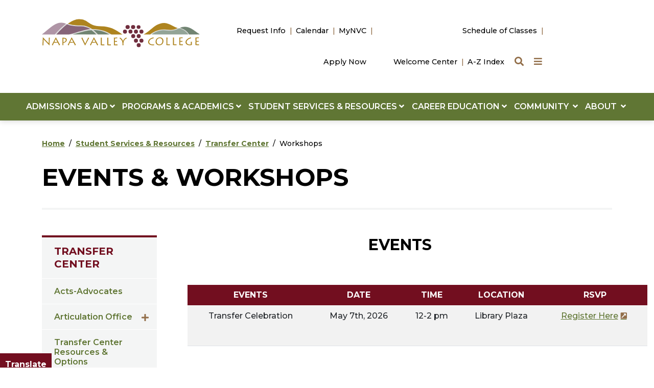

--- FILE ---
content_type: text/html; charset=UTF-8
request_url: https://napavalley.edu/student-services-and-resources/transfer-center/workshops.html
body_size: 23312
content:
<!DOCTYPE HTML><html lang="en">
   <head>
      <meta charset="UTF-8">
      <meta http-equiv="x-ua-compatible" content="ie=edge">
      <title>Transfer Center Events &amp; Workshops</title>
      <link rel="canonical" href="https://www.napavalley.edu/student-services-and-resources/transfer-center/workshops.html">
      <meta name="viewport" content="width=device-width, initial-scale=1, shrink-to-fit=no">
      <!-- <ouc:editor wysiwyg="no"/> -->

<!-- this is the headcode include -->
<!-- <link rel="stylesheet" href="/_resources/css/oustyles.css" /> -->

<!-- Required meta tags -->
<meta name="viewport" content="width=device-width, initial-scale=1, shrink-to-fit=no">
<meta name="description" content="">

<!-- Bootstrap CSS -->
<link href="https://cdn.jsdelivr.net/npm/bootstrap@5.0.1/dist/css/bootstrap.min.css" rel="stylesheet" integrity="sha384-+0n0xVW2eSR5OomGNYDnhzAbDsOXxcvSN1TPprVMTNDbiYZCxYbOOl7+AMvyTG2x" crossorigin="anonymous">

<!-- College CSS -->
<link href="https://assets.juicer.io/embed.css" media="all" rel="stylesheet" type="text/css" />
<link rel="stylesheet" href="/_resources/css/styles.css?v=6.9"><!--Main Styles-->
<link rel="stylesheet" href="/_resources/css/totopstyle.css?v=1.0"><!--Back to Top Styles-->
<link rel="preconnect" href="https://fonts.googleapis.com">
<link rel="preconnect" href="https://fonts.gstatic.com" crossorigin>
<link href="https://fonts.googleapis.com/css2?family=Montserrat:wght@300;400;500;600;700;800;900&display=swap" rel="stylesheet"><!--Fonts-->
<link rel="stylesheet" href="https://use.fontawesome.com/releases/v5.15.4/css/all.css"><!-- Font Awescome CDN -->
<link rel="stylesheet" href="/_resources/css/slick.css"/><!--Sliders/Carousels-->
<link rel="stylesheet" href="/_resources/css/slick-theme.css"/><!--Sliders/Carousels-->
<link rel="stylesheet" href="/_resources/css/slick-lightbox.css">
<link rel="stylesheet" href="/_resources/css/oustyles.css?v=1.6"><!--Main Styles-->

<script type="text/javascript">
    (function(c,l,a,r,i,t,y){
        c[a]=c[a]||function(){(c[a].q=c[a].q||[]).push(arguments)};
        t=l.createElement(r);t.async=1;t.src="https://www.clarity.ms/tag/"+i;
        y=l.getElementsByTagName(r)[0];y.parentNode.insertBefore(t,y);
    })(window, document, "clarity", "script", "mmjaggosr8");
</script><link href="https://www.napavalley.edu/ou-alerts/alerts-config.alerts.css?v=2.1-20260112090746" rel="stylesheet"></head>
   <body class=""><div role="region" aria-label="Skip links"><a class="skip-link visually-hidden" href="#main-content">Skip to main content</a><a class="skip-link visually-hidden" href="#footer">Skip to footer content</a></div><div class="modal fade off-screen-nav" id="off-screen-main-nav" tabindex="-1" role="dialog" aria-hidden="true">
   <div aria-label="Tab panel widget container" aria-describedby="aria-description-menu" role="dialog">
      <p id="aria-description-menu" class="visually-hidden">You are in a modal window. Press the escape key to exit.</p>
      <div class="modal-dialog" role="document">
         <div class="modal-content">
            <div class="modal-body">
               <div role="navigation">
                  <div class="tabpanel-set">
                     <div id="tabpanel-menu" class="panel-menu tabpanel" role="tabpanel" aria-expanded="true">
                        <div class="container">
                           <div class="row">
                              <div class="col-12 col-xl-10 offset-xl-1"><button type="button" class="btn close" data-bs-dismiss="modal" aria-label="Close Menu"><span class="fas fa-times"></span><span class="visually-hidden">Close Menu</span></button></div>
                           </div>
                           <div class="row">
                              <div class="col-4 offset-xl-1"><span class="h2">Quick Links</span><div class="row">
                                    <div class="col-12">
                                       <nav class="auxnav">
                                          <ul class="nav">
                                             <li class="nav-item"><a href="/a-to-z.html" class="nav-link"><span class="fas fa-sort-alpha-down"></span> A-Z Index
                                                   			</a></li>
                                             <li class="nav-item"><a href="/programs-and-academics/academic-affairs/academic-calendar.html" class="nav-link"><span class="fas fa-calendar-alt"></span> Academic Calendar &amp; Deadlines
                                                   			</a></li>
                                             <li class="nav-item"><a href="/about/administrative-services/enterprise-and-auxiliary-services/bookstore-rfp.html" class="nav-link"><span class="fas fa-book"></span> Bookstore
                                                   			</a></li>
                                             <li class="nav-item"><a href="/calendar.html" class="nav-link"><span class="fas fa-ticket-alt"></span> Calendar of Events
                                                   			</a></li>
                                             <li class="nav-item"><a href="/about/campus-information/campus-map.html" class="nav-link"><span class="fas fa-map-marker-alt"></span> Campus Map
                                                   			</a></li>
                                             <li class="nav-item"><a href="http://catalog.napavalley.edu/" class="nav-link"><span class="fas fa-book-open"></span> Catalog
                                                   			</a></li>
                                             <li class="nav-item"><a href="/student-services-and-resources/general-counseling/index.html" class="nav-link"><span class="fas fa-ticket-alt"></span> Counseling
                                                   			</a></li>
                                             <li class="nav-item"><a href="/directory/index.html" class="nav-link"><span class="fas fa-users"></span> Directory
                                                   			</a></li>
                                             <li class="nav-item"><a href="/about/human-resources/job-opportunities.html" class="nav-link"><span class="fas fa-briefcase"></span> Employment
                                                   			</a></li>
                                             <li class="nav-item"><a href="/library/index.html" class="nav-link"><span class="fas fa-university"></span> Library
                                                   			</a></li>
                                             <li class="nav-item"><a href="https://myapps.microsoft.com/" class="nav-link"><span class="fas fa-sign-in-alt"></span> MyNVC
                                                   			</a></li>
                                             <li class="nav-item"><a href="/news/index.html" class="nav-link"><span class="fas fa-newspaper"></span> News
                                                   			</a></li>
                                             <li class="nav-item"><a href="/about/campus-information/parking.html" class="nav-link"><span class="fas fa-car"></span> Parking
                                                   			</a></li>
                                             <li class="nav-item"><a href="https://colss-prod.ec.napavalley.edu/Student/Student/Courses" class="nav-link"><span class="fas fa-clock"></span> Schedule of Classes
                                                   			</a></li>
                                             <li class="nav-item"><a href="/student-services-and-resources/index.html" class="nav-link"><span class="fas fa-hand-holding-heart"></span> Student Support Services
                                                   			</a></li>
                                             <li class="nav-item"><a href="/admissions-and-aid/admissions-and-records/transcripts.html" class="nav-link"><span class="fas fa-list"></span> Transcripts
                                                   			</a></li>
                                             <li class="nav-item"><a href="/website-support/website-support-center.html" class="nav-link"><span class="fas fa-tools"></span> Website Support
                                                   			</a></li>
                                          </ul>
                                       </nav>
                                    </div>
                                 </div>
                              </div>
                              <div class="col-6 text-center"><span class="h2">Information For</span><div class="row">
                                    <div class="col-lg-6"><a class="btn btn-default btn-block" href="/student-services-and-resources/index.html">Current Students</a><a class="btn btn-default btn-block" href="/admissions-and-aid/what-type-of-student-are-you/high-school-dual-enrollment.html">High School Students</a><a class="btn btn-default btn-block" href="/student-services-and-resources/transfer-center/index.html">Transfer Students</a></div>
                                    <div class="col-lg-6"><a class="btn btn-default btn-block" href="/about/human-resources/job-opportunities.html">Job Seekers</a><a class="btn btn-default btn-block" href="/community/index.html">Community Members</a><a class="btn btn-default btn-block" href="/student-services-and-resources/veterans-services/index.html">Veterans</a></div>
                                 </div><span class="h2 mb-0 mt-3">Get Started Today</span><div class="row">
                                    <div class="col-lg-6"><a class="btn btn-red btn-block" href="/admissions-and-aid/index.html#five-steps">Register</a><a class="btn btn-red btn-block" href="/programs-and-academics/areas-of-study/index.html">Discover Areas of Study</a></div>
                                    <div class="col-lg-6"><a class="btn btn-red btn-block" href="/request-info.html">Request Info</a><a class="btn btn-red btn-block" href="https://connect.clickandpledge.com/organization/nvcfoundation/">Give</a></div>
                                 </div>
                              </div>
                           </div>
                        </div>
                     </div>
                  </div>
               </div>
            </div>
         </div>
      </div>
   </div>
</div><header>
   <div class="modal fade" id="site-search" tabindex="-1" role="dialog" aria-labelledby="search-modal" aria-hidden="true">
      <div class="modal-dialog" role="document">
         <div class="modal-content">
            <div class="modal-body">
               <div class="container">
                  <div class="row">
                     <div class="col-12"><button type="button" class="btn closeSearch" data-bs-dismiss="modal"><span class="fas fa-times"></span> Close</button></div>
                  </div>
                  <div class="row">
                     <div class="col-12">
                        <form method="get" action="/search/" class="row align-items-center justify-content-center m-0"><label for="search" id="search-modal" class="visually-hidden">Search</label><input name="q" placeholder="What are you looking for?" class="form-text" type="text" id="search"><button class="form-submit" type="submit"><span class="fas fa-search"></span><span class="visually-hidden">Search</span></button></form>
                     </div>
                  </div>
               </div>
            </div>
         </div>
      </div>
   </div>
   <div class="container-fluid mobile-header">
      <div class="row g-0">
         <div class="col-12">
            <nav class="task-nav">
               <ul class="nav justify-content-center">
                  <li class="nav-item"><a class="nav-link" href="/request-info.html">Request Info</a></li>
                  <li class="nav-item"><a class="nav-link" href="/calendar.html">Calendar</a></li>
                  <li class="nav-item"><a class="nav-link" href="https://nam04.safelinks.protection.outlook.com/?url=https%3A%2F%2Fmyapps.microsoft.com%2F&amp;data=05%7C02%7Cdenise.kaduri%40napavalley.edu%7Cb0fa641b38a045d5cc8708dc89664e21%7C09f3c00d68764d399c48e1bd5ff6c560%7C0%7C0%7C638536319687099195%7CUnknown%7CTWFpbGZsb3d8eyJWIjoiMC4wLjAwMDAiLCJQIjoiV2luMzIiLCJBTiI6Ik1haWwiLCJXVCI6Mn0%3D%7C0%7C%7C%7C&amp;sdata=l7J8vkbr0cZUT0EdRNjCIexkky3qHJuG7QgO4lymh90%3D&amp;reserved=0">MyNVC</a></li>
                  <li class="nav-item"><a class="nav-link" href="https://www.opencccapply.net/gateway/apply?cccMisCode=241">Apply Now</a></li>
               </ul>
            </nav>
         </div>
      </div>
      <div class="row g-0">
         <div class="col-12">
            <div class="mobile-logo"><a href="/index.html"><img src="/_resources/images/napa-valley-college-logo-square.svg" alt="Napa Valley College Logo"></a></div><button type="button" aria-controls="search" class="search-toggle" data-bs-toggle="modal" data-bs-target="#site-search" tabindex="0"><span class="fas fa-search"></span><span class="visually-hidden">Search</span></button><button type="button" data-bs-toggle="modal" data-bs-target="#site-navigation" class="menu-toggle" aria-label="Menu"><span class="fas fa-bars"></span><span class="visually-hidden">Menu</span></button></div>
      </div>
   </div>
   <div class="modal fade site-navigation" id="site-navigation" tabindex="-1" role="dialog" aria-labelledby="site-navigation-title">
      <div class="modal-dialog" role="document">
         <div class="modal-content">
            <div class="modal-body"><span class="h2 d-xl-none" id="site-navigation-title">Menu</span><button type="button" class="btn menu-close d-xl-none" data-bs-dismiss="modal" aria-label="Close Menu"><span class="fas fa-times"></span><span class="visually-hidden">Close Menu</span></button><nav class="main-navigation" aria-label="Primary navigation">
                  <div class="top-row">
                     <div class="container">
                        <div class="row">
                           <div class="col-4">
                              <div class="logo d-none d-xl-block"><a href="/index.html"><img src="/_resources/images/napa-valley-logo-horizontal.svg" alt="Napa Valley College Logo"></a></div>
                           </div>
                           <div class="col-4">
                              <nav class="task-nav d-none d-xl-block">
                                 <ul class="nav justify-content-end">
                                    <li class="nav-item"><a class="nav-link" href="/request-info.html">Request Info</a></li>
                                    <li class="nav-item"><a class="nav-link" href="/calendar.html">Calendar</a></li>
                                    <li class="nav-item"><a class="nav-link" href="https://nam04.safelinks.protection.outlook.com/?url=https%3A%2F%2Fmyapps.microsoft.com%2F&amp;data=05%7C02%7Cdenise.kaduri%40napavalley.edu%7Cb0fa641b38a045d5cc8708dc89664e21%7C09f3c00d68764d399c48e1bd5ff6c560%7C0%7C0%7C638536319687099195%7CUnknown%7CTWFpbGZsb3d8eyJWIjoiMC4wLjAwMDAiLCJQIjoiV2luMzIiLCJBTiI6Ik1haWwiLCJXVCI6Mn0%3D%7C0%7C%7C%7C&amp;sdata=l7J8vkbr0cZUT0EdRNjCIexkky3qHJuG7QgO4lymh90%3D&amp;reserved=0">MyNVC</a></li>
                                    <li class="nav-item"><a class="nav-link" href="https://www.opencccapply.net/gateway/apply?cccMisCode=241">Apply Now</a></li>
                                 </ul>
                              </nav>
                           </div>
                           <div class="col-4">
                              <nav class="aux d-none d-xl-block">
                                 <ul class="nav justify-content-lg-end">
                                    <li class="nav-item"><a class="nav-link" href="https://nam04.safelinks.protection.outlook.com/?url=https%3A%2F%2Fcolss-prod.ec.napavalley.edu%2FStudent%2FCourses&amp;data=05%7C02%7Cdenise.kaduri%40napavalley.edu%7C2fbd234bf61c4d9664da08dcf2d29974%7C09f3c00d68764d399c48e1bd5ff6c560%7C0%7C0%7C638652233524942645%7CUnknown%7CTWFpbGZsb3d8eyJWIjoiMC4wLjAwMDAiLCJQIjoiV2luMzIiLCJBTiI6Ik1haWwiLCJXVCI6Mn0%3D%7C0%7C%7C%7C&amp;sdata=xbjzsil219%2B0XWof9rXnSKz%2BnXxyL6%2FmzUvFAbiitfY%3D&amp;reserved=0">Schedule of Classes</a></li>
                                    <li class="nav-item"><a class="nav-link" href="/student-services-and-resources/welcome-center/index.html">Welcome Center</a></li>
                                    <li class="nav-item"><a class="nav-link" href="/a-to-z.html">A-Z Index</a></li>
                                    <li><button type="button" aria-controls="search" class="search-toggle" data-bs-toggle="modal" data-bs-target="#site-search" tabindex="0"><span class="visually-hidden">Search</span><span class="fas fa-search"></span></button></li>
                                    <li><button type="button" aria-controls="tabpanel-menu" data-bs-toggle="modal" data-bs-target="#off-screen-main-nav" class="quicklinks"><span class="visually-hidden">Quick Links</span><span class="fas fa-bars"></span></button></li>
                                 </ul>
                              </nav>
                           </div>
                        </div>
                     </div>
                  </div>
                  <div class="bottom-row">
                     <div class="container-fluid">
                        <div class="row g-0">
                           <div class="col-12">
                              <ul class="nav justify-content-center">
                                 <li class="nav-item dropdown"><a href="#" class="nav-link dropdown-toggle" id="admissions" data-bs-toggle="dropdown" aria-expanded="false">ADMISSIONS &amp; AID&nbsp;<span class="fas fa-angle-down"></span></a><ul class="dropdown-menu" aria-labelledby="admissions">
                                       <li class="container">
                                          <div class="row">
                                             <div class="col-md-8">
                                                <div class="row">
                                                   <div class="col-12"><span class="menu-heading"><a href="/admissions-and-aid/index.html">ADMISSIONS &amp; AID&nbsp;<span class="fas fa-angle-right"></span></a></span></div>
                                                   <div class="col-md-4">
                                                      <ul class="list-unstyled">
                                                         <li><a href="/admissions-and-aid/admissions-and-records/index.html">Admissions &amp; Records</a></li>
                                                         <li><a href="/admissions-and-aid/admissions-and-records/forms.html">Admissions Forms</a></li>
                                                         <li><a href="https://www.opencccapply.net/gateway/apply?cccMisCode=241">Apply Online</a></li>
                                                         <li><a href="/programs-and-academics/academic-affairs/academic-calendar.html">Calendars &amp; Deadlines</a></li>
                                                         <li><a href="/community/community-education/index.html">Community Education</a></li>
                                                         <li><a href="/admissions-and-aid/financial-aid/index.html">Financial Aid</a></li>
                                                      </ul>
                                                   </div>
                                                   <div class="col-md-4">
                                                      <ul class="list-unstyled">
                                                         <li><a href="/admissions-and-aid/what-type-of-student-are-you/first-time-students.html">First-time Students</a></li>
                                                         <li><a href="/admissions-and-aid/what-type-of-student-are-you/high-school-dual-enrollment.html">High School Students</a></li>
                                                         <li><a href="/admissions-and-aid/financial-aid/five-steps.html">How to Apply for Aid</a></li>
                                                         <li><a href="/programs-and-academics/academic-affairs/international-students.html">International Students</a></li>
                                                         <li><a href="/admissions-and-aid/admissions-and-records/priority-registration.html">Priority Registration</a></li>&nbsp;</ul>
                                                   </div>
                                                   <div class="col-md-4">
                                                      <ul class="list-unstyled">
                                                         <li><a href="/admissions-and-aid/admissions-and-records/residency.html">Residency Requirements</a></li>
                                                         <li><a href="/admissions-and-aid/index.html#resources">Resources</a></li>
                                                         <li><a href="/admissions-and-aid/admissions-and-records/transcripts.html">Transcripts</a></li>
                                                         <li><a href="/admissions-and-aid/what-type-of-student-are-you/transfer-students.html">Transfer Students</a></li>
                                                         <li><a href="/admissions-and-aid/tuition-and-fees.html">Tuition &amp; Fees</a></li>
                                                         <li><a href="/student-services-and-resources/welcome-center/index.html">Welcome Center</a></li>
                                                      </ul>
                                                   </div>
                                                </div>
                                             </div>
                                             <div class="col-md-4"><span class="menu-heading">FIVE STEPS TO BECOMING A STUDENT</span><ul class="list-unstyled featured-menu-items">
                                                   <li><a href="https://www.opencccapply.net/gateway/apply?cccMisCode=241">Apply Online for Admission&nbsp;<span class="fas fa-angle-right"></span></a></li>
                                                   <li><a href="/student-services-and-resources/general-counseling/new-student-online-orientation.html">Complete an Orientation&nbsp;<span class="fas fa-angle-right"></span></a></li>
                                                   <li><a href="/student-services-and-resources/testing-center/placement-tools.html">Determine English and Math Placement&nbsp;<span class="fas fa-angle-right"></span></a></li>
                                                   <li><a href="/student-services-and-resources/general-counseling/index.html">Attend a Counseling (Ed Planning) Session&nbsp;<span class="fas fa-angle-right"></span></a></li>
                                                   <li><a href="https://myapps.microsoft.com/">Register and Pay for Classes&nbsp;<span class="fas fa-angle-right"></span></a></li>
                                                </ul>
                                             </div>
                                          </div>
                                       </li>
                                    </ul>
                                 </li>
                                 <li class="nav-item dropdown"><a href="#" class="nav-link dropdown-toggle" id="programs" data-bs-toggle="dropdown" aria-expanded="false">PROGRAMS &amp; ACADEMICS&nbsp;<span class="fas fa-angle-down"></span></a><ul class="dropdown-menu" aria-labelledby="programs">
                                       <li class="container">
                                          <div class="row">
                                             <div class="col-md-8">
                                                <div class="row">
                                                   <div class="col-12"><span class="menu-heading"><a href="/programs-and-academics/index.html">PROGRAMS &amp; ACADEMICS&nbsp;<span class="fas fa-angle-right"></span></a></span></div>
                                                   <div class="col-md-4">
                                                      <ul class="list-unstyled">
                                                         <li><a href="/programs-and-academics/academic-affairs/index.html">Academic Affairs</a></li>
                                                         <li><a href="/student-services-and-resources/academic-support-programs/index.html">Academic Support Programs</a></li>
                                                         <li><a href="/programs-and-academics/divisions-and-departments/physical-education-and-athletics/index.html">Athletics</a></li>
                                                         <li><a href="/programs-and-academics/academic-affairs/academic-calendar.html">Calendar &amp; Exam Schedule</a></li>
                                                         <li><a href="/programs-and-academics/catalog.html">Catalog</a></li>
                                                         <li><a href="/student-services-and-resources/general-counseling/index.html ">Counseling</a></li>
                                                      </ul>
                                                   </div>
                                                   <div class="col-md-4">
                                                      <ul class="list-unstyled">
                                                         <li><a href="/programs-and-academics/academic-affairs/credit-for-prior-learning/index.html">Credit for Prior Learning</a></li>
                                                         <li><a href="/student-services-and-resources/disability-support-programs-and-services/index.html">Disability Support Services</a></li>
                                                         <li><a href="/admissions-and-aid/admissions-and-records/petitioning-for-graduation.html">Graduation Support</a></li>
                                                         <li><a href="/programs-and-academics/international-education/index.html">International Education</a></li>
                                                         <li><a href="/library/index.html">Library</a></li>
                                                         <li><a href="/student-services-and-resources/academic-support-programs/math-success-center/index.html">Math Success Center</a></li>
                                                      </ul>
                                                   </div>
                                                   <div class="col-md-4">
                                                      <ul class="list-unstyled">
                                                         <li><a href="/community/community-education/non-credit.html">Non-Credit Classes</a></li>
                                                         <li><a href="/programs-and-academics/online-education/index.html">Online Education</a></li>
                                                         <li><a href="https://selfservice.napavalley.edu/Student/Account/Login?ReturnUrl=/Student">Registration</a></li>
                                                         <li><a href="https://nam04.safelinks.protection.outlook.com/?url=https%3A%2F%2Fcolss-prod.ec.napavalley.edu%2FStudent%2FCourses&amp;data=05%7C02%7Cdenise.kaduri%40napavalley.edu%7C2fbd234bf61c4d9664da08dcf2d29974%7C09f3c00d68764d399c48e1bd5ff6c560%7C0%7C0%7C638652233524942645%7CUnknown%7CTWFpbGZsb3d8eyJWIjoiMC4wLjAwMDAiLCJQIjoiV2luMzIiLCJBTiI6Ik1haWwiLCJXVCI6Mn0%3D%7C0%7C%7C%7C&amp;sdata=xbjzsil219%2B0XWof9rXnSKz%2BnXxyL6%2FmzUvFAbiitfY%3D&amp;reserved=0">Schedule of Classes</a></li>
                                                         <li><a href="/admissions-and-aid/admissions-and-records/transcripts.html">Transcripts</a></li>
                                                         <li><a href="/student-services-and-resources/writing-success-center/index.html">Writing Success Center</a></li>
                                                      </ul>
                                                   </div>
                                                </div>
                                             </div>
                                             <div class="col-md-4"><span class="menu-heading">START HERE, GO ANYWHERE</span><ul class="list-unstyled featured-menu-items">
                                                   <li><a href="/programs-and-academics/areas-of-study/index.html">Areas of Study&nbsp;<span class="fas fa-angle-right"></span></a></li>
                                                   <li><a href="/career-education/index.html">Career Education&nbsp;<span class="fas fa-angle-right"></span></a></li>
                                                   <li><a href="/community/community-education/index.html">Community Education&nbsp;<span class="fas fa-angle-right"></span></a></li>
                                                   <li><a href="/programs-and-academics/divisions-and-departments/index.html">Divisions &amp; Departments&nbsp;<span class="fas fa-angle-right"></span></a></li>
                                                   <li><a href="/programs-and-academics/exploration-pathways/index.html">Exploration Pathways&nbsp;<span class="fas fa-angle-right"></span></a></li>
                                                </ul>
                                             </div>
                                          </div>
                                       </li>
                                    </ul>
                                 </li>
                                 <li class="nav-item dropdown"><a href="#" class="nav-link dropdown-toggle" id="student" data-bs-toggle="dropdown" aria-expanded="false">STUDENT SERVICES &amp; RESOURCES&nbsp;<span class="fas fa-angle-down"></span></a><ul class="dropdown-menu" aria-labelledby="student">
                                       <li class="container">
                                          <div class="row">
                                             <div class="col-md-8">
                                                <div class="row">
                                                   <div class="col-12"><span class="menu-heading"><a href="/student-services-and-resources/index.html">STUDENT SERVICES &amp; RESOURCES&nbsp;<span class="fas fa-angle-right"></span></a></span></div>
                                                   <div class="col-md-4">
                                                      <ul class="list-unstyled">
                                                         <li><a href="/student-services-and-resources/office-of-student-life/associated-students/index.html">Associated Students Napa Valley</a></li>
                                                         <li><a href="/student-services-and-resources/basic-needs-center/index.html">Basic Needs Center</a></li>
                                                         <li><a href="/about/administrative-services/enterprise-and-auxiliary-services/bookstore-rfp.html">Bookstore</a></li>
                                                         <li><a href="/student-services-and-resources/career-center/index.html">Career Center</a></li>
                                                         <li><a href="/community/child-development-center.html">Child Development Center</a></li>
                                                         <li><a href="/about/administrative-services/college-police/index.html">College Police</a></li>
                                                         <li><a href="/student-services-and-resources/office-of-student-affairs/student-affairs-events/commencement/index.html">Commencement</a></li>
                                                         <li><a href="/about/diversity-equity-and-inclusion/cultural-center/index.html">Cultural Center</a></li>
                                                      </ul>
                                                   </div>
                                                   <div class="col-md-4">
                                                      <ul class="list-unstyled">
                                                         <li><a href="/student-services-and-resources/disability-support-programs-and-services/index.html">Disability Support Services</a></li>
                                                         <li><a href="/student-services-and-resources/extended-opportunity-program-and-services/index.html">Extended Opportunity Program and Services</a></li>
                                                         <li><a href="/student-services-and-resources/student-health-center/index.html">Health Services</a></li>
                                                         <li><a href="/student-services-and-resources/office-of-student-affairs/high-school-counselors.html">High School Counselors</a></li>
                                                         <li><a href="/student-services-and-resources/honor-society-phi-theta-kappa/index.html">Honor Society</a></li>
                                                         <li><a href="/student-services-and-resources/student-housing/student-housing.html">Housing/River Trail Village</a></li>
                                                         <li><a href="/student-services-and-resources/immigration-resources/index.html">Immigration Resources</a></li>
                                                      </ul>
                                                   </div>
                                                   <div class="col-md-4">
                                                      <ul class="list-unstyled">
                                                         <li><a href="/student-services-and-resources/academic-support-programs/learning-communities/index.html">Learning Communities</a></li>
                                                         <li><a href="/about/administrative-services/enterprise-and-auxiliary-services/food-services.html">NVC Café</a></li>
                                                         <li><a href="/student-services-and-resources/office-of-student-affairs/index.html">Student Affairs</a></li>
                                                         <li><a href="/student-services-and-resources/office-of-student-life/index.html">Student Life</a></li>
                                                         <li><a href="/student-services-and-resources/office-of-student-life/associated-students/student-clubs.html">Student Clubs</a></li>
                                                         <li><a href="/student-services-and-resources/testing-center/index.html">Testing Center</a></li>
                                                         <li><a href="/student-services-and-resources/transfer-center/index.html">Transfer Center</a></li>
                                                         <li><a href="/student-services-and-resources/veterans-services/index.html">Veterans Services</a></li>
                                                      </ul>
                                                   </div>
                                                </div>
                                             </div>
                                             <div class="col-md-4"><span class="menu-heading">LOGIN &amp; HELP RESOURCES</span><ul class="list-unstyled featured-menu-items">
                                                   <li><a href="https://napavalley.instructure.com/">Canvas&nbsp;<span class="fas fa-angle-right"></span></a></li>
                                                   <li><a href="https://nam04.safelinks.protection.outlook.com/?url=https%3A%2F%2Fmyapps.microsoft.com%2F&amp;data=05%7C02%7Cdenise.kaduri%40napavalley.edu%7Cb30014c1958f4b24e32508dc898065e3%7C09f3c00d68764d399c48e1bd5ff6c560%7C0%7C0%7C638536431789405357%7CUnknown%7CTWFpbGZsb3d8eyJWIjoiMC4wLjAwMDAiLCJQIjoiV2luMzIiLCJBTiI6Ik1haWwiLCJXVCI6Mn0%3D%7C0%7C%7C%7C&amp;sdata=boNPLjyvdL0Q6POm%2BzcozyrtE4a2eshbOriipoHTxhE%3D&amp;reserved=0">MyNVC Self-Service&nbsp;<span class="fas fa-angle-right"></span></a></li>
                                                   <li><a href="http://portal.office.com/">Office 365/Student Email&nbsp;<span class="fas fa-angle-right"></span></a></li>
                                                   <li><a href="/student-services-and-resources/welcome-center/index.html">Student Help Desk&nbsp;<span class="fas fa-angle-right"></span></a></li>
                                                   <li><a href="/student-services-and-resources/welcome-center/index.html">Welcome Center&nbsp;<span class="fas fa-angle-right"></span></a></li>
                                                </ul>
                                             </div>
                                          </div>
                                       </li>
                                    </ul>
                                 </li>
                                 <li class="nav-item dropdown"><a href="#" class="nav-link dropdown-toggle" id="career" data-bs-toggle="dropdown" aria-expanded="false">CAREER EDUCATION&nbsp;<span class="fas fa-angle-down"></span></a><ul class="dropdown-menu" aria-labelledby="career">
                                       <li class="container">
                                          <div class="row">
                                             <div class="col-md-8">
                                                <div class="row">
                                                   <div class="col-12"><span class="menu-heading"><a href="/career-education/index.html">CAREER EDUCATION&nbsp;<span class="fas fa-angle-right"></span></a></span></div>
                                                   <div class="col-md-4">
                                                      <ul class="list-unstyled">
                                                         <li><a href="/career-education/career-education-certificates.html">Career Education Certificates</a></li>
                                                         <li><a href="/career-education/career-education-job-postings.html">Career Education Job Postings</a></li>
                                                      </ul>
                                                   </div>
                                                   <div class="col-md-4">
                                                      <ul class="list-unstyled">
                                                         <li><a href="/career-education/economic-workforce-development.html">Economic Workforce Development</a></li>
                                                         <li><a href="/career-education/gainful-employment-program-disclosures.html">Gainful Employment Program Disclosures</a></li>
                                                      </ul>
                                                   </div>
                                                   <div class="col-md-4">
                                                      <ul class="list-unstyled">
                                                         <li><a href="/career-education/dual-enrollment.html">Pre-College Programs - Dual Enrollment</a></li>
                                                         <li><a href="/career-education/program-advisory-committees.html">Program Advisory Committees</a></li>
                                                      </ul>
                                                   </div>
                                                </div>
                                             </div>
                                             <div class="col-md-4"><span class="menu-heading">EXPLORE PROGRAMS</span><ul class="list-unstyled featured-menu-items">
                                                   <li><a href="/career-education/index.html#programs">Career Education Programs&nbsp;<span class="fas fa-angle-right"></span></a></li>
                                                   <li><a href="/career-education/career-education-videos.html">Career Education Videos&nbsp;<span class="fas fa-angle-right"></span></a></li>
                                                </ul>
                                             </div>
                                          </div>
                                       </li>
                                    </ul>
                                 </li>
                                 <li class="nav-item dropdown"><a href="#" class="nav-link dropdown-toggle" id="community" data-bs-toggle="dropdown" aria-expanded="false">COMMUNITY &nbsp;<span class="fas fa-angle-down"></span></a><ul class="dropdown-menu" aria-labelledby="community">
                                       <li class="container">
                                          <div class="row">
                                             <div class="col-md-8">
                                                <div class="row">
                                                   <div class="col-12"><span class="menu-heading"><a href="/community/index.html">COMMUNITY &nbsp;<span class="fas fa-angle-right"></span></a></span></div>
                                                   <div class="col-md-4">
                                                      <ul class="list-unstyled">
                                                         <li><a href="/community/child-development-center.html">Child Development Center</a></li>
                                                         <li><a href="/community/community-education/index.html">Community Education</a></li>
                                                         <li><a href="http://napavalleycookingschool.org/">Cooking School</a></li>
                                                      </ul>
                                                   </div>
                                                   <div class="col-md-4">
                                                      <ul class="list-unstyled">
                                                         <li><a href="/community/culinary-library.html">Culinary Library</a></li>
                                                         <li><a href="/about/administrative-services/facilities-and-risk-management/facilities/facilities-reservations.html">Facilities Rentals</a></li>
                                                         <li><a href="/community/upper-valley-campus-gallery.html">Galleries</a></li>
                                                         <li><a href="/library/index.html">Library</a></li>
                                                      </ul>
                                                   </div>
                                                   <div class="col-md-4">
                                                      <ul class="list-unstyled">
                                                         <li><a href="/about/human-resources/job-opportunities.html">Jobs at NVC</a></li>
                                                         <li><a href="https://napavalleycollegefoundation.org/">NVC Foundation</a></li>
                                                         <li><a href="/career-education/career-education-programs/winery.html">Winery</a></li>
                                                      </ul>
                                                   </div>
                                                </div>
                                             </div>
                                             <div class="col-md-4"><span class="menu-heading">GET INVOLVED</span><ul class="list-unstyled featured-menu-items">
                                                   <li><a href="https://nvcstorm.com/landing/index">Athletics&nbsp;<span class="fas fa-angle-right"></span></a></li>
                                                   <li><a href="/calendar.html">Event Calendar&nbsp;<span class="fas fa-angle-right"></span></a></li>
                                                   <li><a href="https://performingartsnapavalley.org/">Performing Arts Center&nbsp;<span class="fas fa-angle-right"></span></a></li>
                                                </ul>
                                             </div>
                                          </div>
                                       </li>
                                    </ul>
                                 </li>
                                 <li class="nav-item dropdown"><a href="#" class="nav-link dropdown-toggle" id="about" data-bs-toggle="dropdown" aria-expanded="false">ABOUT &nbsp;<span class="fas fa-angle-down"></span></a><ul class="dropdown-menu" aria-labelledby="about">
                                       <li class="container">
                                          <div class="row">
                                             <div class="col-md-8">
                                                <div class="row">
                                                   <div class="col-12"><span class="menu-heading"><a href="/about/index.html">ABOUT &nbsp;<span class="fas fa-angle-right"></span></a></span></div>
                                                   <div class="col-md-4">
                                                      <ul class="list-unstyled">
                                                         <li><a href="/about/institutional-planning/accreditation/index.html">Accreditation</a></li>
                                                         <li><a href="/about/annual-report.html">Annual Report</a></li>
                                                         <li><a href="/about/board-of-trustees/index.html">Board of Trustees</a></li>
                                                         <li><a href="/about/administrative-services/business-finance/index.html">Business &amp; Finance</a></li>
                                                         <li><a href="/about/administrative-services/college-police/index.html">College Police</a></li>
                                                         <li><a href="/about/diversity-equity-and-inclusion/index.html">Diversity, Equity &amp; Inclusion</a></li>
                                                         <li><a href="/about/administrative-services/enterprise-and-auxiliary-services/index.html">Enterprise &amp; Auxiliary Services</a></li>
                                                      </ul>
                                                   </div>
                                                   <div class="col-md-4">
                                                      <ul class="list-unstyled">
                                                         <li><a href="/about/administrative-services/facilities-and-risk-management/index.html">Facilities/Risk Management</a></li>
                                                         <li><a href="/about/governance.html">Governance</a></li>
                                                         <li><a href="/about/history.html">History</a></li>
                                                         <li><a href="/about/human-resources/index.html">Human Resources</a></li>
                                                         <li><a href="/about/institutional-planning/index.html">Research, Planning &amp; Institutional Effectiveness</a></li>
                                                         <li><a href="/about/administrative-services/institutional-technology/index.html">Institutional Technology</a></li>
                                                      </ul>
                                                   </div>
                                                   <div class="col-md-4">
                                                      <ul class="list-unstyled">
                                                         <li><a href="https://www.boarddocs.com/ca/nvccd/Board.nsf/Public">Meetings &amp; Agendas</a></li>
                                                         <li><a href="/about/institutional-planning/mission-vision-values.html">Mission &amp; Values</a></li>
                                                         <li><a tabindex="-1" href="https://napavalleycollegefoundation.org/">NVC Foundation</a></li>
                                                         <li><a href="/about/office-of-the-president/index.html">Office of the President</a></li>
                                                         <li><a href="/about/public-affairs-communication/index.html">Public Affairs &amp; Communications</a></li>
                                                         <li><a href="/about/napa-valley-college-foundation/index.html">Support NVC</a></li>
                                                         <li><a href="/student-services-and-resources/welcome-center/index.html">Welcome Center</a></li>
                                                      </ul>
                                                   </div>
                                                </div>
                                             </div>
                                             <div class="col-md-4"><span class="menu-heading">GET INFORMATION</span><ul class="list-unstyled featured-menu-items">
                                                   <li><a href="/a-to-z.html">A-Z Index&nbsp;<span class="fas fa-angle-right"></span></a></li>
                                                   <li><a href="/directory/index.html">Directory&nbsp;<span class="fas fa-angle-right"></span></a></li>
                                                   <li><a href="/about/human-resources/job-opportunities.html">Jobs at NVC&nbsp;<span class="fas fa-angle-right"></span></a></li>
                                                   <li><a href="/about/campus-information/index.html">Maps &amp; Parking&nbsp;<span class="fas fa-angle-right"></span></a></li>
                                                   <li><a href="/news/index.html">Newsroom&nbsp;<span class="fas fa-angle-right"></span></a></li>
                                                </ul>
                                             </div>
                                          </div>
                                       </li>
                                    </ul>
                                 </li>
                              </ul>
                           </div>
                        </div>
                     </div>
                  </div>
                  <div role="navigation" class="d-block d-xl-none mobile-quicklinks">
                     <div class="p-4"><span class="h2">Information For</span><div class="row">
                           <div class="col-lg-6">
                              <ul class="nav d-block">
                                 <li class="nav-item"><a class="nav-link" href="/student-services-and-resources/index.html">Current Students</a></li>
                                 <li class="nav-item"><a class="nav-link" href="/admissions-and-aid/what-type-of-student-are-you/high-school-dual-enrollment.html">High School Students</a></li>
                                 <li class="nav-item"><a class="nav-link" href="/student-services-and-resources/transfer-center/index.html">Transfer Students</a></li>
                              </ul>
                           </div>
                           <div class="col-lg-6">
                              <ul class="nav d-block">
                                 <li class="nav-item"><a class="nav-link" href="/about/human-resources/job-opportunities.html">Job Seekers</a></li>
                                 <li class="nav-item"><a class="nav-link" href="/community/index.html">Community Members</a></li>
                                 <li class="nav-item"><a class="nav-link" href="/student-services-and-resources/veterans-services/index.html">Veterans</a></li>
                              </ul>
                           </div>
                        </div>
                     </div>
                     <div class="bg-light-gray">
                        <div class="p-4"><span class="h2">Quick Links</span><nav class="auxnav">
                              <ul class="nav">
                                 <li class="nav-item"><a href="/a-to-z.html" class="nav-link"><span class="fas fa-sort-alpha-down"></span> A-Z Index
                                       			</a></li>
                                 <li class="nav-item"><a href="/programs-and-academics/academic-affairs/academic-calendar.html" class="nav-link"><span class="fas fa-calendar-alt"></span> Academic Calendar &amp; Deadlines
                                       			</a></li>
                                 <li class="nav-item"><a href="/about/administrative-services/enterprise-and-auxiliary-services/bookstore-rfp.html" class="nav-link"><span class="fas fa-book"></span> Bookstore
                                       			</a></li>
                                 <li class="nav-item"><a href="/calendar.html" class="nav-link"><span class="fas fa-ticket-alt"></span> Calendar of Events
                                       			</a></li>
                                 <li class="nav-item"><a href="/about/campus-information/campus-map.html" class="nav-link"><span class="fas fa-map-marker-alt"></span> Campus Map
                                       			</a></li>
                                 <li class="nav-item"><a href="http://catalog.napavalley.edu/" class="nav-link"><span class="fas fa-book-open"></span> Catalog
                                       			</a></li>
                                 <li class="nav-item"><a href="/student-services-and-resources/general-counseling/index.html" class="nav-link"><span class="fas fa-ticket-alt"></span> Counseling
                                       			</a></li>
                                 <li class="nav-item"><a href="/directory/index.html" class="nav-link"><span class="fas fa-users"></span> Directory
                                       			</a></li>
                                 <li class="nav-item"><a href="/about/human-resources/job-opportunities.html" class="nav-link"><span class="fas fa-briefcase"></span> Employment
                                       			</a></li>
                                 <li class="nav-item"><a href="/library/index.html" class="nav-link"><span class="fas fa-university"></span> Library
                                       			</a></li>
                                 <li class="nav-item"><a href="https://myapps.microsoft.com/" class="nav-link"><span class="fas fa-sign-in-alt"></span> MyNVC
                                       			</a></li>
                                 <li class="nav-item"><a href="/news/index.html" class="nav-link"><span class="fas fa-newspaper"></span> News
                                       			</a></li>
                                 <li class="nav-item"><a href="/about/campus-information/parking.html" class="nav-link"><span class="fas fa-car"></span> Parking
                                       			</a></li>
                                 <li class="nav-item"><a href="https://colss-prod.ec.napavalley.edu/Student/Student/Courses" class="nav-link"><span class="fas fa-clock"></span> Schedule of Classes
                                       			</a></li>
                                 <li class="nav-item"><a href="/student-services-and-resources/index.html" class="nav-link"><span class="fas fa-hand-holding-heart"></span> Student Support Services
                                       			</a></li>
                                 <li class="nav-item"><a href="/admissions-and-aid/admissions-and-records/transcripts.html" class="nav-link"><span class="fas fa-list"></span> Transcripts
                                       			</a></li>
                                 <li class="nav-item"><a href="/website-support/website-support-center.html" class="nav-link"><span class="fas fa-tools"></span> Website Support
                                       			</a></li>
                              </ul>
                           </nav>
                        </div>
                     </div>
                  </div>
               </nav>
            </div>
         </div>
      </div>
   </div>
</header>
<!-- Insert google analytics here -->

<!-- Google tag (gtag.js) -->
<script async src="https://www.googletagmanager.com/gtag/js?id=G-EDKXK7ZS60"></script>
<script>
  window.dataLayer = window.dataLayer || [];
  function gtag(){dataLayer.push(arguments);}
  gtag('js', new Date());

  gtag('config', 'G-EDKXK7ZS60');
</script>
      <main class="content" id="main-content">
         <div class="hero-image-feature no-image">
            <div class="container">
               <div class="row">
                  <div class="col-12">
                     <nav aria-label="breadcrumb">
                        <nav aria-label="breadcrumb">
                           <ol class="breadcrumb">
                              <li class="breadcrumb-item"><a href="https://www.napavalley.edu/">Home</a></li>
                              <li class="breadcrumb-item"><a href="https://www.napavalley.edu/student-services-and-resources/">Student Services &amp; Resources</a></li>
                              <li class="breadcrumb-item"><a href="https://www.napavalley.edu/student-services-and-resources/transfer-center/">Transfer Center</a></li>
                              <li class="breadcrumb-item active" aria-current="page">Workshops</li>
                           </ol>
                        </nav>
                     </nav>
                     <h1 class="page-title">Events &amp; Workshops</h1>
                  </div>
               </div>
            </div>
            <div class="overlay"></div>
         </div>
         <div class="section">
            <div class="container">
               <div class="row">
                  <div class="col-lg-3 pe-xl-5">
                     <aside id="sidebar" aria-label="Page Sidebar">
                        <h2 class="side-nav-heading"><a href="/student-services-and-resources/transfer-center">Transfer Center
                              											</a></h2>
                        <nav class="navbar navbar-expand-lg navbar-light">
                           <div class="navbar-brand d-lg-none">Navigate this section:</div><button class="navbar-toggler" type="button" data-bs-toggle="collapse" data-bs-target="#navbarToggler" aria-controls="navbarToggler" aria-expanded="false" aria-label="Toggle navigation"><span class="fas fa-chevron-down"></span><span class="fas fa-chevron-up"></span></button><div class="navbar-collapse collapse" id="navbarToggler">
                              <ul id="side-nav-accordion" class="nav"><li class='nav-item'>
					<a class='nav-link'   href="/student-services-and-resources/transfer-center/acts-advocates.html" >Acts-Advocates</a>
				</li><li class='nav-item'><a  class='nav-link' href='/student-services-and-resources/transfer-center/articulation-office/' >Articulation Office</a> <button data-bs-toggle='collapse' data-bs-target='#item-2'><span class='fas fa-plus'><span class='sr-only'>Expand Navigation</span></span> <span class='fas fa-minus'><span class='sr-only'>Collapse Navigation</span></span></button>
                   	<div id='item-2' class='collapse'>
                    <ul class='nav'><li class='nav-item'>
					<a class='nav-link'   href="/student-services-and-resources/transfer-center/articulation-office/articulation-agreements.html" >Articulation Agreements</a>
				</li><li class='nav-item'>
					<a class='nav-link'   href="/student-services-and-resources/transfer-center/articulation-office/articulation-forms.html" >Articulation Forms</a>
				</li><li class='nav-item'>
					<a class='nav-link'   href="/student-services-and-resources/transfer-center/articulation-office/articulation-related-resources.html" >Articulation Related Resources</a>
				</li><li class='nav-item'>
					<a class='nav-link'   href="/student-services-and-resources/transfer-center/articulation-office/aa-as-general-education-advising-sheets.html" >AA-AS General Education Worksheet</a>
				</li><li class='nav-item'>
					<a class='nav-link'   href="/student-services-and-resources/transfer-center/articulation-office/cal-getc-worksheet.html" >Cal-GETC Worksheet</a>
				</li><li class='nav-item'>
					<a class='nav-link'   href="/student-services-and-resources/transfer-center/articulation-office/csu-general-education-worksheet.html"  target="_blank">CSU General Education Worksheet</a>
				</li><li class='nav-item'>
					<a class='nav-link'   href="/student-services-and-resources/transfer-center/articulation-office/igetc-ge-worksheet.html"  target="_blank">IGETC GE  Worksheet</a>
				</li><li class='nav-item'>
					<a class='nav-link'   href="/student-services-and-resources/transfer-center/articulation-office/other-articulation-sites.html" >Other Articulation Sites</a>
				</li> </ul>
					</div>
					</li><li class='nav-item'>
					<a class='nav-link'   href="/student-services-and-resources/transfer-center/transfer-resources.html" >Transfer Center Resources &amp; Options</a>
				</li><li class='nav-item'>
					<a class='nav-link'   href="/student-services-and-resources/transfer-center/representative-appointment-information.html" >Transfer Appointments</a>
				</li><li class='nav-item'>
					<a class='nav-link'   href="/student-services-and-resources/transfer-center/workshops.html" >Events &amp; Workshops</a>
				</li><li class='nav-item'>
					<a class='nav-link'   href="/student-services-and-resources/transfer-center/transfer-stories.html" >Transfer Stories</a>
				</li><li class='nav-item'>
					<a class='nav-link'   href="/student-services-and-resources/transfer-center/transfer-data.html" >Transfer Data</a>
				</li><li class='nav-item'>
					<a class='nav-link'   href="/student-services-and-resources/transfer-center/advisory-committee.html" >Transfer Center Advisory Committee</a>
				</li></ul>
                           </div>
                        </nav>
                     </aside>
                     		
                     	</div>
                  <div class="col-lg-9">
                     <h3 style="text-align: center;">Events</h3>
                     
                     <p style="text-align: center;">&nbsp;</p>
                     
                     <table class="table table-striped" style="--bs-table-bg: transparent; --bs-table-accent-bg: transparent; --bs-table-striped-color: #212529; --bs-table-striped-bg: rgba(0, 0, 0, 0.05); --bs-table-active-color: #212529; --bs-table-active-bg: rgba(0, 0, 0, 0.1); --bs-table-hover-color: #212529; --bs-table-hover-bg: rgba(0, 0, 0, 0.075); width: 900px; height: 120px;">
                        
                        <thead>
                           
                           <tr>
                              
                              <th style="box-shadow: inset 0 0 0 9999px var(--bs-table-accent-bg); text-align: center;">EVENTS</th>
                              
                              <th style="box-shadow: inset 0 0 0 9999px var(--bs-table-accent-bg); text-align: center;">DATE</th>
                              
                              <th style="box-shadow: inset 0 0 0 9999px var(--bs-table-accent-bg); text-align: center;">TIME</th>
                              
                              <th style="box-shadow: inset 0 0 0 9999px var(--bs-table-accent-bg); text-align: center;">LOCATION</th>
                              
                              <th style="box-shadow: inset 0 0 0 9999px var(--bs-table-accent-bg); text-align: center;">RSVP</th>
                              </tr>
                           </thead>
                        
                        <tbody>
                           
                           <tr style="--bs-table-accent-bg: var(--bs-table-striped-bg);">
                              
                              <td style="box-shadow: inset 0 0 0 9999px var(--bs-table-accent-bg); text-align: center;">Transfer Celebration</td>
                              
                              <td style="box-shadow: inset 0 0 0 9999px var(--bs-table-accent-bg); text-align: center;">May 7th, 2026</td>
                              
                              <td style="box-shadow: inset 0 0 0 9999px var(--bs-table-accent-bg); text-align: center;">12-2 pm</td>
                              
                              <td style="box-shadow: inset 0 0 0 9999px var(--bs-table-accent-bg); text-align: center;">Library Plaza</td>
                              
                              <td style="box-shadow: inset 0 0 0 9999px var(--bs-table-accent-bg); text-align: center;"><a href="https://napavalley.craniumcafe.com/group/transfer-center/workshops" target="_blank" rel="noopener">Register Here</a></td>
                              </tr>
                           </tbody>
                        </table>
                     
                     <div style="color: #000000; text-align: left;" align="center">&nbsp;</div>
                     
                     <div style="color: #000000; text-align: center;" align="center"><span style="font-size: 1.875rem; font-weight: bold; text-transform: uppercase;">Field Trips</span></div>
                     
                     <div style="color: #000000; text-align: center;" align="center">
                        
                        <p><img src="/_resources/images/Discover%20UC%20Davis%20Sp%2026.jpg" alt="Flyer for Discover UC Davis, a bus driving along a road with a QR code to register" width="570" height="579"></p>
                        
                        <table class="table table-striped" style="--bs-table-bg: transparent; --bs-table-accent-bg: transparent; --bs-table-striped-color: #212529; --bs-table-striped-bg: rgba(0, 0, 0, 0.05); --bs-table-active-color: #212529; --bs-table-active-bg: rgba(0, 0, 0, 0.1); --bs-table-hover-color: #212529; --bs-table-hover-bg: rgba(0, 0, 0, 0.075); width: 900px; height: 120px;">
                           
                           <thead>
                              
                              <tr>
                                 
                                 <th style="box-shadow: inset 0 0 0 9999px var(--bs-table-accent-bg); text-align: center;">tRIP</th>
                                 
                                 <th style="box-shadow: inset 0 0 0 9999px var(--bs-table-accent-bg); text-align: center;">DATE</th>
                                 
                                 <th style="box-shadow: inset 0 0 0 9999px var(--bs-table-accent-bg); text-align: center;">TIME</th>
                                 
                                 <th style="box-shadow: inset 0 0 0 9999px var(--bs-table-accent-bg); text-align: center;">LOCATION</th>
                                 
                                 <th style="box-shadow: inset 0 0 0 9999px var(--bs-table-accent-bg); text-align: center;">RSVP</th>
                                 </tr>
                              </thead>
                           
                           <tbody>
                              
                              <tr style="--bs-table-accent-bg: var(--bs-table-striped-bg);">
                                 
                                 <td style="box-shadow: inset 0 0 0 9999px var(--bs-table-accent-bg); text-align: center;">Discover UC Davis</td>
                                 
                                 <td style="box-shadow: inset 0 0 0 9999px var(--bs-table-accent-bg); text-align: center;">February 27, 2026</td>
                                 
                                 <td style="box-shadow: inset 0 0 0 9999px var(--bs-table-accent-bg); text-align: center;">7 am to 4:30 pm</td>
                                 
                                 <td style="box-shadow: inset 0 0 0 9999px var(--bs-table-accent-bg); text-align: center;">UC Davis</td>
                                 
                                 <td style="box-shadow: inset 0 0 0 9999px var(--bs-table-accent-bg); text-align: center;"><a href="https://forms.office.com/r/bMS9P06UMY">Request form</a></td>
                                 </tr>
                              </tbody>
                           </table>
                        </div>
                     
                     <div style="color: #000000; text-align: center;" align="center"><span style="font-size: 1.875rem; font-weight: bold; text-transform: uppercase;">WORKSHOPS</span></div>
                     
                     <div style="color: #000000; text-align: left;" align="center">
                        
                        <p>&nbsp;</p>
                        
                        <p style="text-align: center;"><strong>CLICK</strong> <a href="https://napavalley.craniumcafe.com/group/transfer-center/workshops" target="_blank" rel="noopener">HERE </a><strong>TO REGISTER FOR A WORKSHOP</strong> (registration is not mandatory for in-person, but is appreciated)</p>
                        
                        <p style="text-align: left;">NVC encourages persons with disabilities to participate in its programs and activities.
                           Please allow 10 business days if you anticipate on needing any type of accommodation,
                           or have questions about the physical or virtual access provided. Contact the Transfer
                           Center at&nbsp;<a href="mailto:mhinchcliff@napavalley.edu" target="_blank" rel="noopener" data-once="external-link">mhinchcliff@napavalley.edu</a>&nbsp;as soon as possible, but no later than ten (10) business days prior to the event.</p>
                        
                        <p style="text-align: center;">After attending a workshop, please complete an <a class="btn btn-default" href="https://forms.office.com/r/Y9eJnPPm2H" target="_blank" rel="noopener">evaluation</a></p>
                        
                        <table class="table table-bordered">
                           
                           <thead>
                              
                              <tr>
                                 
                                 <th style="text-align: center;">workshop</th>
                                 
                                 <th style="text-align: center;">date</th>
                                 
                                 <th style="text-align: center;">time</th>
                                 
                                 <th style="text-align: center;">location</th>
                                 </tr>
                              </thead>
                           
                           <tbody>
                              
                              <tr>
                                 
                                 <td style="text-align: center;"><span data-sheets-root="1">Next Steps : You've applied-now what?</span></td>
                                 
                                 <td style="text-align: center;"><span data-sheets-root="1">1/13/26</span></td>
                                 
                                 <td style="text-align: center;"><span data-sheets-root="1">12:45-1:15 pm</span></td>
                                 
                                 <td style="text-align: center;"><a href="https://napavalley-edu.zoom.us/meeting/register/ppLRr8zyTdeMVbmflYnmNw" target="_blank" rel="noopener">ZOOM</a></td>
                                 </tr>
                              
                              <tr>
                                 
                                 <td style="text-align: center;"><span data-sheets-root="1">Next Steps : You've applied-now what?</span></td>
                                 
                                 <td style="text-align: center;"><span data-sheets-root="1">1/14/26</span></td>
                                 
                                 <td style="text-align: center;"><span data-sheets-root="1">11-11:30 am</span></td>
                                 
                                 <td style="text-align: center;">Room 1335</td>
                                 </tr>
                              
                              <tr>
                                 
                                 <td style="text-align: center;"><span data-sheets-root="1">There's still time to apply</span></td>
                                 
                                 <td style="text-align: center;"><span data-sheets-root="1">1/26/26</span></td>
                                 
                                 <td style="text-align: center;"><span data-sheets-root="1">12:45-1:15 pm</span></td>
                                 
                                 <td style="text-align: center;">Room 1335</td>
                                 </tr>
                              
                              <tr>
                                 
                                 <td style="text-align: center;"><span data-sheets-root="1">Next Steps : You've applied-now what?</span></td>
                                 
                                 <td style="text-align: center;"><span data-sheets-root="1">1/27/26</span></td>
                                 
                                 <td style="text-align: center;"><span data-sheets-root="1">12:45-1:15 pm</span></td>
                                 
                                 <td style="text-align: center;">Room 1335</td>
                                 </tr>
                              
                              <tr>
                                 
                                 <td style="text-align: center;"><span data-sheets-root="1">Next Steps : You've applied-now what?</span></td>
                                 
                                 <td style="text-align: center;"><span data-sheets-root="1">1/28/26</span></td>
                                 
                                 <td style="text-align: center;"><span data-sheets-root="1">3-4 pm</span></td>
                                 
                                 <td style="text-align: center;">Room 1335</td>
                                 </tr>
                              
                              <tr>
                                 
                                 <td style="text-align: center;"><span data-sheets-root="1">Next Steps : You've applied-now what?</span></td>
                                 
                                 <td style="text-align: center;"><span data-sheets-root="1">1/28/26</span></td>
                                 
                                 <td style="text-align: center;"><span data-sheets-root="1">6-7 pm</span></td>
                                 
                                 <td style="text-align: center;"><a href="https://napavalley-edu.zoom.us/meeting/register/gWcHKoeSRAurq_pGsUFjsA" target="_blank" rel="noopener">ZOOM</a></td>
                                 </tr>
                              
                              <tr>
                                 
                                 <td style="text-align: center;"><span data-sheets-root="1">Transfer Smart: How to Research Your Best-Fit University</span></td>
                                 
                                 <td style="text-align: center;"><span data-sheets-root="1">2/4/26</span></td>
                                 
                                 <td style="text-align: center;"><span data-sheets-root="1">3-4 pm</span></td>
                                 
                                 <td style="text-align: center;">Room 1335</td>
                                 </tr>
                              
                              <tr>
                                 
                                 <td style="text-align: center;"><span data-sheets-root="1">Transfer Smart: How to Research Your Best-Fit University<br></span></td>
                                 
                                 <td style="text-align: center;"><span data-sheets-root="1">2/4/26</span></td>
                                 
                                 <td style="text-align: center;"><span data-sheets-root="1">6-7 pm</span></td>
                                 
                                 <td style="text-align: center;"><a href="https://napavalley-edu.zoom.us/meeting/register/C1AD9aBNR9SsmSfn6gCzWg" target="_blank" rel="noopener">ZOOM</a></td>
                                 </tr>
                              
                              <tr>
                                 
                                 <td style="text-align: center;"><span data-sheets-root="1">UC Davis field trip prep</span></td>
                                 
                                 <td style="text-align: center;"><span data-sheets-root="1">2/5/26</span></td>
                                 
                                 <td style="text-align: center;"><span data-sheets-root="1">12:45-1:15 pm</span></td>
                                 
                                 <td style="text-align: center;">Room 1335</td>
                                 </tr>
                              
                              <tr>
                                 
                                 <td style="text-align: center;"><span data-sheets-root="1">UC Davis field trip prep</span></td>
                                 
                                 <td style="text-align: center;"><span data-sheets-root="1">2/6/26</span></td>
                                 
                                 <td style="text-align: center;"><span data-sheets-root="1">8-12:30 pm</span></td>
                                 
                                 <td style="text-align: center;">Room 1335</td>
                                 </tr>
                              
                              <tr>
                                 
                                 <td style="text-align: center;"><span data-sheets-root="1">Funding your education</span></td>
                                 
                                 <td style="text-align: center;"><span data-sheets-root="1">2/9/26</span></td>
                                 
                                 <td style="text-align: center;"><span data-sheets-root="1">12:45-1:15 pm</span></td>
                                 
                                 <td style="text-align: center;">Room 1335</td>
                                 </tr>
                              
                              <tr>
                                 
                                 <td style="text-align: center;"><span data-sheets-root="1">Next Steps : Admission notice-now what?</span></td>
                                 
                                 <td style="text-align: center;"><span data-sheets-root="1">2/10/26</span></td>
                                 
                                 <td style="text-align: center;"><span data-sheets-root="1">12:45-1:15 pm</span></td>
                                 
                                 <td style="text-align: center;">Room 1335</td>
                                 </tr>
                              
                              <tr>
                                 
                                 <td style="text-align: center;"><span data-sheets-root="1">Intro to transfer</span></td>
                                 
                                 <td style="text-align: center;"><span data-sheets-root="1">2/11/26</span></td>
                                 
                                 <td style="text-align: center;"><span data-sheets-root="1">12:45-1:15 pm</span></td>
                                 
                                 <td style="text-align: center;">Room 1335</td>
                                 </tr>
                              
                              <tr>
                                 
                                 <td><span data-sheets-root="1">There's still time to apply: open lab (help w/apps)</span></td>
                                 
                                 <td style="text-align: center;"><span data-sheets-root="1">2/18/26</span></td>
                                 
                                 <td style="text-align: center;"><span data-sheets-root="1">12-3 pm</span></td>
                                 
                                 <td style="text-align: center;">Room 1335</td>
                                 </tr>
                              
                              <tr>
                                 
                                 <td><span data-sheets-root="1">There's still time to apply: open lab (help w/apps)</span></td>
                                 
                                 <td style="text-align: center;"><span data-sheets-root="1">2/18/26</span></td>
                                 
                                 <td style="text-align: center;"><span data-sheets-root="1">6-7 pm</span></td>
                                 
                                 <td style="text-align: center;"><a href="https://napavalley-edu.zoom.us/meeting/register/1hr1bkONQT2QExCxSRkJhw" target="_blank" rel="noopener">ZOOM</a></td>
                                 </tr>
                              
                              <tr>
                                 
                                 <td style="text-align: center;"><span data-sheets-root="1">There's still time to apply: open lab (help w/apps_</span></td>
                                 
                                 <td style="text-align: center;"><span data-sheets-root="1">2/19/26</span></td>
                                 
                                 <td style="text-align: center;"><span data-sheets-root="1">12-3 pm</span></td>
                                 
                                 <td style="text-align: center;">Room 1335</td>
                                 </tr>
                              
                              <tr>
                                 
                                 <td style="text-align: center;"><span data-sheets-root="1">Next Steps : Admission notice-now what?</span></td>
                                 
                                 <td style="text-align: center;"><span data-sheets-root="1">2/25/26</span></td>
                                 
                                 <td style="text-align: center;"><span data-sheets-root="1">3-4 pm</span></td>
                                 
                                 <td style="text-align: center;">Room 1335</td>
                                 </tr>
                              
                              <tr>
                                 
                                 <td style="text-align: center;"><span data-sheets-root="1">Intro to transfer</span></td>
                                 
                                 <td style="text-align: center;"><span data-sheets-root="1">3/2/26</span></td>
                                 
                                 <td style="text-align: center;"><span data-sheets-root="1">11-11:30 pm</span></td>
                                 
                                 <td style="text-align: center;">Room 1335</td>
                                 </tr>
                              
                              <tr>
                                 
                                 <td style="text-align: center;"><span data-sheets-root="1">Transfer Smart: How to Research Your Best-Fit University</span></td>
                                 
                                 <td style="text-align: center;"><span data-sheets-root="1">3/4/26</span></td>
                                 
                                 <td style="text-align: center;"><span data-sheets-root="1">12:45-1:15 pm</span></td>
                                 
                                 <td style="text-align: center;">Room 1335</td>
                                 </tr>
                              
                              <tr>
                                 
                                 <td style="text-align: center;"><span data-sheets-root="1">Next Steps : Admission notice-now what?</span></td>
                                 
                                 <td style="text-align: center;"><span data-sheets-root="1">3/18/26</span></td>
                                 
                                 <td style="text-align: center;"><span data-sheets-root="1">3-4 pm</span></td>
                                 
                                 <td style="text-align: center;">Room 1335</td>
                                 </tr>
                              
                              <tr>
                                 
                                 <td style="text-align: center;"><span data-sheets-root="1">Next Steps : Admission notice-now what?</span></td>
                                 
                                 <td style="text-align: center;"><span data-sheets-root="1">3/19/26</span></td>
                                 
                                 <td style="text-align: center;"><span data-sheets-root="1">12:45-1:15 pm</span></td>
                                 
                                 <td style="text-align: center;">Room 1335</td>
                                 </tr>
                              
                              <tr>
                                 
                                 <td style="text-align: center;"><span data-sheets-root="1">Next Steps: Time to decide</span></td>
                                 
                                 <td style="text-align: center;"><span data-sheets-root="1">4/8/26</span></td>
                                 
                                 <td style="text-align: center;"><span data-sheets-root="1">12:45-1:15 pm</span></td>
                                 
                                 <td style="text-align: center;">Room 1335</td>
                                 </tr>
                              
                              <tr>
                                 
                                 <td style="text-align: center;">Intro to Transfer</td>
                                 
                                 <td style="text-align: center;"><span data-sheets-root="1">4/9/26</span></td>
                                 
                                 <td style="text-align: center;"><span data-sheets-root="1">3-4 pm</span></td>
                                 
                                 <td style="text-align: center;">Room 1335</td>
                                 </tr>
                              
                              <tr>
                                 
                                 <td style="text-align: center;"><span data-sheets-root="1">Next Steps: Time to decide</span></td>
                                 
                                 <td style="text-align: center;"><span data-sheets-root="1">4/22/26</span></td>
                                 
                                 <td style="text-align: center;"><span data-sheets-root="1">12:45-1:15 pm</span></td>
                                 
                                 <td style="text-align: center;">Room 1335</td>
                                 </tr>
                              
                              <tr>
                                 
                                 <td style="text-align: center;"><span data-sheets-root="1">Next Steps: Time to decide</span></td>
                                 
                                 <td style="text-align: center;"><span data-sheets-root="1">4/23/26</span></td>
                                 
                                 <td style="text-align: center;"><span data-sheets-root="1">12:45-1:15 pm</span></td>
                                 
                                 <td style="text-align: center;">Room 1335</td>
                                 </tr>
                              
                              <tr>
                                 
                                 <td style="text-align: center;"><span data-sheets-root="1">Transfer Smart: How to Research Your Best-Fit University</span></td>
                                 
                                 <td style="text-align: center;"><span data-sheets-root="1">4/29/26</span></td>
                                 
                                 <td style="text-align: center;"><span data-sheets-root="1">12:45-1:15 pm</span></td>
                                 
                                 <td style="text-align: center;">&nbsp;</td>
                                 </tr>
                              </tbody>
                           </table>
                        </div>
                     
                     <div style="color: #000000;" align="center"><span style="font-size: 1.875rem; font-weight: bold; text-align: left; text-transform: uppercase;">&nbsp;</span></div>
                     
                     <div style="color: #000000;" align="center">&nbsp;</div>
                     
                     <div style="color: #000000;" align="center"><span style="font-size: 1.875rem; font-weight: bold; text-align: left; text-transform: uppercase;">External workshops and events</span></div>
                     
                     <div style="color: #000000; text-align: left;" align="center">
                        
                        <div class="table-responsive">
                           
                           <p>&nbsp;</p>
                           
                           <table class="table table-bordered">
                              
                              <thead>
                                 
                                 <tr>
                                    
                                    <th>Institution</th>
                                    
                                    <th>workshop link</th>
                                    </tr>
                                 </thead>
                              
                              <tbody>
                                 
                                 <tr>
                                    
                                    <td>UC Davis</td>
                                    
                                    <td>
                                       
                                       <p>Top Thursday Workshops</p>
                                       
                                       <p><span>Click&nbsp;<a href="https://ua.ucdavis.edu/portal/TOPworkshops?tab=webinars" target="_blank" rel="noopener">here</a>&nbsp;for more information on Top Thursday workshops.</span></p>
                                       
                                       <p><span>1-hour sessions on a variety of transfer preparation workshops addressing the needs
                                             of prospective and currently admitted students</span></p>
                                       </td>
                                    </tr>
                                 
                                 <tr>
                                    
                                    <td>UC Davis</td>
                                    
                                    <td>
                                       
                                       <p><strong>TOP Webinars</strong></p>
                                       
                                       <p>In alignment with this timeline, we will offer three webinars before resuming full
                                          outreach services in the second week of March:</p>
                                       
                                       <ol>
                                          
                                          
                                          <li><strong><a href="https://nam04.safelinks.protection.outlook.com/?url=https%3A%2F%2Fua.ucdavis.edu%2Fregister%2F%3Fid%3D7b835092-8e4c-466f-9902-2b931f93d3f3&amp;data=05%7C02%7Cmhinchcliff%40napavalley.edu%7C51e6cdddcb5641fa0a1608de4ee7b466%7C09f3c00d68764d399c48e1bd5ff6c560%7C0%7C0%7C639034954270185337%7CUnknown%7CTWFpbGZsb3d8eyJFbXB0eU1hcGkiOnRydWUsIlYiOiIwLjAuMDAwMCIsIlAiOiJXaW4zMiIsIkFOIjoiTWFpbCIsIldUIjoyfQ%3D%3D%7C0%7C%7C%7C&amp;sdata=SFGQDPNYsuO6wMBBCNQbotOrwjxEmZB0Q2iNASw3OuI%3D&amp;reserved=0" target="_blank" rel="nofollow noopener" data-id="l-9314708471">TOP Welcome Back</a>:</strong><span>&nbsp;</span>January 20, 5:00-6:00 PM</li>
                                          
                                          </ol>
                                       
                                       <ol>
                                          
                                          
                                          <li><strong><a href="https://nam04.safelinks.protection.outlook.com/?url=https%3A%2F%2Fua.ucdavis.edu%2Fregister%2F%3Fid%3D1ebe9460-fd45-44a2-9e6e-bdf678fe27b0&amp;data=05%7C02%7Cmhinchcliff%40napavalley.edu%7C51e6cdddcb5641fa0a1608de4ee7b466%7C09f3c00d68764d399c48e1bd5ff6c560%7C0%7C0%7C639034954270210565%7CUnknown%7CTWFpbGZsb3d8eyJFbXB0eU1hcGkiOnRydWUsIlYiOiIwLjAuMDAwMCIsIlAiOiJXaW4zMiIsIkFOIjoiTWFpbCIsIldUIjoyfQ%3D%3D%7C0%7C%7C%7C&amp;sdata=eZXRpjoThGEBP3hMHqNXB0ystd7GcEmRB%2Fq%2BvbGfVbA%3D&amp;reserved=0" target="_blank" rel="nofollow noopener" data-id="l-0082476353">UC TAP Open Lab</a>:</strong><span>&nbsp;</span>January 22, 5:00-6:00 PM</li>
                                          
                                          </ol>
                                       
                                       <ol>
                                          
                                          
                                          <li><strong><a href="https://nam04.safelinks.protection.outlook.com/?url=https%3A%2F%2Fua.ucdavis.edu%2Fregister%2F%3Fid%3Df3b247e2-74b1-4fed-81e7-da1ebfd4bee3&amp;data=05%7C02%7Cmhinchcliff%40napavalley.edu%7C51e6cdddcb5641fa0a1608de4ee7b466%7C09f3c00d68764d399c48e1bd5ff6c560%7C0%7C0%7C639034954270229543%7CUnknown%7CTWFpbGZsb3d8eyJFbXB0eU1hcGkiOnRydWUsIlYiOiIwLjAuMDAwMCIsIlAiOiJXaW4zMiIsIkFOIjoiTWFpbCIsIldUIjoyfQ%3D%3D%7C0%7C%7C%7C&amp;sdata=%2BuWdK8%2FAlzXoi5BC6YFoYUGCzHb9XAquckZEar1OqBc%3D&amp;reserved=0" target="_blank" rel="nofollow noopener" data-id="l-5126017243">UC TAP Open Lab</a>:</strong><span>&nbsp;</span>February 12, 5:00-6:00 PM</li>
                                          
                                          </ol>
                                       
                                       <p>The<span>&nbsp;</span><em>TOP Welcome Back</em><span>&nbsp;</span>webinar provides an overview of TOP services, website navigation, how to connect with
                                          our team, and transfer admission basics.</p>
                                       
                                       <p>The<span>&nbsp;</span><em>UC TAP Open Labs</em><span>&nbsp;</span>will be led by our outstanding Student Outreach Ambassadors and are designed to support
                                          CCC students in completing their UC TAP accurately and thoroughly. Please note that
                                          these labs will focus solely on helping students fill out the UC TAP; we will not
                                          be providing admissions advising. All CCC students are welcome to attend.</p>
                                       </td>
                                    </tr>
                                 
                                 <tr>
                                    
                                    <td>UC Irvine</td>
                                    
                                    <td>
                                       
                                       <p class="x_x_MsoNormal" data-olk-copy-source="MessageBody">Virtual Presentations for Prospective Transfer Students: <a href="https://apply.admissions.uci.edu/portal/events?tab=tr-events" target="_blank" rel="noopener">Link</a></p>
                                       </td>
                                    </tr>
                                 
                                 <tr>
                                    
                                    <td>UC Santa Barbara</td>
                                    
                                    <td>
                                       
                                       <p class="x_x_MsoNormal" data-olk-copy-source="MessageBody">Office of Admissions: <a href="https://admissions.sa.ucsb.edu/events" target="_blank" rel="noopener">Events and Visits</a></p>
                                       </td>
                                    </tr>
                                 
                                 <tr>
                                    
                                    <td>UC Berkeley</td>
                                    
                                    <td>
                                       
                                       <p class="x_x_MsoNormal" data-olk-copy-source="MessageBody">Office of Undergrad Admissions: <a href="https://admissions.berkeley.edu/visit/events/" target="_blank" rel="noopener">Events and Presentations</a></p>
                                       
                                       <p class="x_x_MsoNormal" data-olk-copy-source="MessageBody"><a href="https://nam04.safelinks.protection.outlook.com/?url=https%3A%2F%2Fdocs.google.com%2Fforms%2Fd%2Fe%2F1FAIpQLScXAWrngyarxMbu3o0m9ueOk_Egc01yLlIzvMPdcSZeYT1dsg%2Fviewform&amp;data=05%7C02%7CMHinchcliff%40napavalley.edu%7C734794e30248433f026608dddb97bb5b%7C09f3c00d68764d399c48e1bd5ff6c560%7C0%7C0%7C638908167147738603%7CUnknown%7CTWFpbGZsb3d8eyJFbXB0eU1hcGkiOnRydWUsIlYiOiIwLjAuMDAwMCIsIlAiOiJXaW4zMiIsIkFOIjoiTWFpbCIsIldUIjoyfQ%3D%3D%7C0%7C%7C%7C&amp;sdata=6eq7e5R03KT8sXwBPMH9ukUxxC8d4rMVWXPheaqaHbk%3D&amp;reserved=0" target="_blank" rel="noopener">Transfer Success Webinars</a></p>
                                       </td>
                                    </tr>
                                 
                                 <tr>
                                    
                                    <td>Sacramento State</td>
                                    
                                    <td>
                                       
                                       <p class="x_x_MsoNormal" data-olk-copy-source="MessageBody"><a href="https://csus.visitdays.io/conventions" target="_blank" rel="noopener">Upcoming Virtual Events and Workshops</a></p>
                                       </td>
                                    </tr>
                                 
                                 <tr>
                                    
                                    <td>Sonoma State</td>
                                    
                                    <td>
                                       
                                       <p class="x_x_MsoNormal" data-olk-copy-source="MessageBody"><a href="https://admissions.sonoma.edu/events" target="_blank" rel="noopener">Admissions Events</a></p>
                                       
                                       <p class="x_x_MsoNormal" data-olk-copy-source="MessageBody"><a href="https://admissions.sonoma.edu/information-sessions" target="_blank" rel="noopener">Information Sessions</a></p>
                                       </td>
                                    </tr>
                                 
                                 <tr>
                                    
                                    <td>Cal State East Bay</td>
                                    
                                    <td>
                                       
                                       <p class="x_x_MsoNormal" data-olk-copy-source="MessageBody">Admissions: <a href="https://www.csueastbay.edu/visit/admission-events.html" target="_blank" rel="noopener">Upcoming Events</a></p>
                                       </td>
                                    </tr>
                                 
                                 <tr>
                                    
                                    <td>San Jose State University</td>
                                    
                                    <td>
                                       
                                       <p class="x_x_MsoNormal" data-olk-copy-source="MessageBody"><a href="https://www.sjsu.edu/soar/events/workshops.php" target="_blank" rel="noopener">Student Outreach and Recruitment</a></p>
                                       </td>
                                    </tr>
                                 
                                 <tr>
                                    
                                    <td>San Francisco State University</td>
                                    
                                    <td>
                                       
                                       <p class="x_x_MsoNormal" data-olk-copy-source="MessageBody"><a href="https://recruitment.sfsu.edu/prospective-student-events" target="_blank" rel="noopener">Prospective Students Events</a></p>
                                       </td>
                                    </tr>
                                 
                                 <tr>
                                    
                                    <td>CSU Monterey Bay</td>
                                    
                                    <td>
                                       
                                       <p class="x_x_MsoNormal" data-olk-copy-source="MessageBody"><a href="https://csumb.edu/admissions-aid/visit-campus/admissions-events/" target="_blank" rel="noopener">Admissions Events</a></p>
                                       </td>
                                    </tr>
                                 </tbody>
                              </table>
                           
                           <p>&nbsp;</p>
                           </div>
                        </div>
                     
                     <div style="color: #000000; text-align: left;" align="center">&nbsp;</div>
                     
                     <div style="color: #000000; text-align: left;" align="center">
                        
                        <h3 style="text-align: center;">previous WORKSHOPS</h3>
                        </div>
                     
                     <div style="color: #000000;" align="center">&nbsp;</div>
                     
                     <div style="color: #000000;" align="center"><iframe title="YouTube video player" src="https://www.youtube.com/embed/qerQ9WcLVNc" width="560" height="315" frameborder="0" allowfullscreen="allowfullscreen"></iframe></div>
                     
                     <div style="color: #000000; text-align: left;" align="center">&nbsp;</div>
                     
                     <div class="accordion" id="accordion-d27e981">
                        <div class="accordion-item">
                           <h2 class="accordion-header" id="accordion-d27e981-headingd27e9961"><button class="accordion-button collapsed" type="button" data-bs-toggle="collapse" data-bs-target="#accordion-d27e981-collapsed27e9961" aria-expanded="false" aria-controls="accordion-d27e981-collapsed27e9961"><span class="accordion-button-link">Recorded Workshops</span></button></h2>
                           <div id="accordion-d27e981-collapsed27e9961" class="collapse" aria-labelledby="accordion-d27e981-headingd27e9961" data-bs-parent="#accordion-d27e981">
                              <div class="accordion-body">
                                 
                                 <p>CSU transfer application (hosted by Sonoma State) <a href="https://www.loom.com/share/fdfe7e81195f44a18167595d2e9eec85?sid=f14f1fbc-a315-49b5-b267-90424f0766f9" target="_blank" rel="noopener">10/11/23</a></p>
                                 
                                 <p>Paying for college (2/7/23)&nbsp;<a href="https://napavalley-edu.zoom.us/rec/share/sYNWjte-cBS-elCtHwHKd3kxAYYo77s3WGDhmTY8vVCnwXQ1Hc8MVvpqTIVz6agQ.ccZxaREsKjT0nKUi" target="_blank" rel="noopener">View recording</a></p>
                                 
                                 <p>Paying for college (2/27/23)&nbsp;<a href="https://napavalley-edu.zoom.us/rec/share/UA93nZKiTJztt2z-zIlZ0BH7QQZHCZ3hAWjZKAn9FN2CUyjAF2zyvvIQA2DQJbqp.ycF12cSACoUCsjZi" target="_blank" rel="noopener">View recording</a></p>
                                 
                                 <p>&nbsp;</p>
                                 </div>
                           </div>
                        </div>
                     </div>
                     
                     <h3 class="ms-rteElement-H3B" style="text-align: center;">Classroom Presentations</h3>
                     
                     <p><span class="WdYUQQ text-decoration-none text-strikethrough-none">NVC's </span><span class="WdYUQQ text-decoration-none text-strikethrough-none">Transfer Center</span><span class="WdYUQQ text-decoration-none text-strikethrough-none"> is available to discuss various transfer topics with your </span><span class="WdYUQQ text-decoration-none text-strikethrough-none">class</span><span class="WdYUQQ text-decoration-none text-strikethrough-none"> or student support </span><span class="WdYUQQ text-decoration-none text-strikethrough-none">program</span><span class="WdYUQQ text-decoration-none text-strikethrough-none">. If you are a NVC employee and would like for us to present to your class or your
                           division meeting, then please send an email to <a href="mailto:mhinchcliff@napavalley.edu" target="_blank" rel="noopener">mhinchcliff@napavalley.edu</a> or complete this request <a href="https://forms.office.com/r/vrkYJFUvyR" target="_blank" rel="noopener">form</a>.</span></p>
                  </div>
               </div>
            </div>
         </div>
         		
         	</main>
      <footer id="footer">
   <div class="cta-menu-container">
      <div class="container-fluid p-0">
         <div class="row g-0">
            <div class="col-12 p-0">
               <div class="cta-menu d-lg-flex justify-content-between"><a class="flex-fill" href="/admissions-and-aid/index.html#five-steps">Register</a><a class="flex-fill" href="/programs-and-academics/areas-of-study/index.html">Discover Areas of Study</a><a class="flex-fill" href="/request-info.html">Request Info</a><a class="flex-fill" href="/about/napa-valley-college-foundation/index.html">Give</a></div>
            </div>
         </div>
      </div>
   </div>
   <div class="container">
      <div class="row">
         <div class="col-lg-6"><a href="/index.html" class="footer-logo"><img src="/_resources/images/napa-valley-college-logo-square.svg" class="d-none d-lg-block" alt="Napa Valley College Logo"><img src="/_resources/images/napa-valley-logo-horizontal.svg" class="d-block d-lg-none" alt="Napa Valley College Logo"></a><ul class="footer-social">
               <li><a href="https://facebook.com/nvcollege" class="facebook" target="_blank"><span class="sr-only">Facebook</span></a></li>
               <li><a href="https://instagram.com/napavalleycollege" class="instagram" target="_blank"><span class="sr-only">Instagram</span></a></li>
               <li><a href="https://www.youtube.com/channel/UCvqrbrsABxXGSgismVmPKKA" class="youtube" target="_blank"><span class="sr-only">YouTube</span></a></li>
               <li><a href="https://www.linkedin.com/school/napavalleycollege/" class="linkedin" target="_blank"><span class="sr-only">LinkedIn</span></a></li>
            </ul>
            <div class="address-container row">
               <div class="col-md-6">
                  <address><a href="https://www.google.com/maps/search/Napa+Valley+College/@38.2730468,-122.2773105,17z/data=!3m1!4b1">2277 Napa-Vallejo Highway<br>
                        									Napa, CA 94558</a><br><a href="tel:7072567000">(707) 256-7000</a> or<br><a href="tel:8008261077">(800) 826-1077</a></address>
               </div>
               <div class="col-md-6">
                  <address><a href="https://www.google.com/maps/place/Napa+Valley+College/@38.5094528,-122.4587689,17z/data=!3m1!4b1!4m5!3m4!1s0x808450b0175184e3:0x1f6a399282ecc01a!8m2!3d38.5094528!4d-122.4565802">Upper Valley Campus<br>
                        									1088 College Avenue<br>
                        									St. Helena, CA 94574<br></a><br><a href="tel:7073022452">(707) 302-2452</a></address>
               </div>
            </div>
         </div>
         <div class="col-lg-6">
            <ul class="resource-menu">
               <li><a href="/about/institutional-planning/accreditation/index.html">Accreditation</a></li>
               <li><a href="/student-services-and-resources/disability-support-programs-and-services/accessibility-statement.html">Accessibility</a></li>
               <li><a href="https://www.boarddocs.com/ca/nvccd/Board.nsf/Public">Board of Trustees/Committees</a></li>
               <li><a href="/calendar.html">Calendar of Events</a></li>
               <li><a href="/admissions-and-aid/financial-aid/consumer-information.html">Consumer Information</a></li>
               <li><a href="/contact-us.html">Contact Us</a></li>
               <li><a href="/about/diversity-equity-and-inclusion/index.html">Diversity, Equity &amp; Inclusion</a></li>
               <li><a href="/admissions-and-aid/financial-aid/index.html">Financial Aid</a></li>
               <li><a href="/about/administrative-services/college-police/emergency-procedures.html">Emergency Info</a></li>
               <li><a href="/about/human-resources/job-opportunities.html">Employment</a></li>
               <li><a href="/about/campus-information/index.html">Maps &amp; Parking</a></li>
               <li><a href="/news/index.html">Newsroom</a></li>
               <li><a href="/programs-and-academics/academic-affairs/class-schedules.html">Schedule of Classes</a></li>
            </ul>
         </div>
      </div>
      <div class="row">
         <div class="col-12">
            <ul class="utility-menu list-inline">
               <li class="list-inline-item"><span id="directedit">©</span> Copyright 2026 - All Rights Reserved</li>
               <li class="list-inline-item"><a href="/disclaimer.html">Disclaimer</a></li>
               <li class="list-inline-item"><a href="/privacy-policy.html">Privacy Policy</a></li>
               <li class="list-inline-item"><a href="/about/title-ix/index.html">Title IX &amp; Civil Rights</a></li>
               <li class="list-inline-item"><a href="/website-support/website-feedback.html">Website Feedback</a></li>
               <li class="list-inline-item"><a href="/sitemap.html">Site Map</a></li>
            </ul>
         </div>
      </div>
   </div>
   <div class="bottom-row">
      <div class="container-fluid">
         <div class="row g-0">
            <div class="col-12">
               <ul class="list-inline m-0">
                  <li class="list-inline-item"><a href="/about/institutional-planning/accreditation/index.html">Accredited by the Accrediting Commission for Community and Junior Colleges</a></li>
                  <li class="list-inline-item"><a href="/about/hispanic-serving-institution.html">Designated Hispanic Serving Institution (HSI)</a></li>
                  <li class="list-inline-item"><a href="/about/aanapisi-serving-institution.html">Asian American and Native American Pacific Islander Serving Institution (AANAPISI)</a></li>
                  <li class="list-inline-item"><a href="https://www.ed.gov/">US Department of Education</a></li>
               </ul>
            </div>
         </div>
      </div>
   </div>
</footer><div role="region" aria-label="Page controls"><button data-target="#0" class="cd-top"><span class="sr-only">Back to Top</span></button></div><script src="https://www.napavalley.edu/ou-alerts/alerts-config.alerts.js?v=2.1-20260112090745"></script>
<script>
	// archive alert processing
	if (document.getElementById(ouEmergencyAlerts.archivedAlertDivId)) {
		ouEmergencyAlerts.loadAlertFeed("processAlertFeedForArchivePage", "activeAlertFeed", "archiveActiveAlertHeading");  
		setTimeout(function() {
			ouEmergencyAlerts.loadAlertFeed("processAlertFeedForArchivePage", "archiveAlertFeed", "archiveAlertHeading");
		}, 200);
	}
	// active alert processing
	ouEmergencyAlerts.determineActiveAlertOutput();
</script>
<script type="text/template" id="oualerts-active-announcement">
<div id="oualerts-active-alert-display" class="alert-header container-fluid alert alert-dismissible fade show oualerts-notify-announcement" role="alert">
        <div class="row pe-5">
            <div class="col-12">
                <p class="heading">{%=o.title%}</p>
                <p>{%=o.subtitle %} <a href="{%=o.guid %}" style="color: #fff;" id="oualerts-close-button">{%=o.description %}</a></p>
                <button type="button" class="btn btnClose close" id="oualerts-close-button" data-bs-dismiss="alert" aria-label="Close"><span class="fas fa-times"></span><span class="visually-hidden">Close Alert</span></button>
            </div>
        </div>
    </div>



</script>

<script type="text/template" id="oualerts-active-warning">
<div id="oualerts-active-alert-display" class="alert-header container-fluid alert alert-dismissible fade show oualerts-notify-warning" role="alert">
        <div class="row pe-5">
            <div class="col-12">
                <p class="heading">{%=o.title%}</p>
                <p>{%=o.subtitle %} <a href="{%=o.guid %}" style="color: #fff;" id="oualerts-close-button">{%=o.description %}</a></p>
                <button type="button" class="btn btnClose close" id="oualerts-close-button" data-bs-dismiss="alert" aria-label="Close"><span class="fas fa-times"></span><span class="visually-hidden">Close Alert</span></button>
            </div>
        </div>
    </div>

</script>

<script type="text/template" id="oualerts-active-emergency">
<div id="oualerts-active-alert-display" class="alert-header container-fluid alert alert-dismissible fade show oualerts-notify-emergency" role="alert">
        <div class="row pe-5">
            <div class="col-12">
                <p class="heading">{%=o.title%}</p>
                <p>{%=o.subtitle %} <a href="{%=o.guid %}" style="color: #000000;" id="oualerts-close-button">{%=o.description %}</a></p>
                <button type="button" class="btn btnClose close" id="oualerts-close-button" data-bs-dismiss="alert" aria-label="Close"><span class="fas fa-times"></span><span class="visually-hidden">Close Alert</span></button>
            </div>
        </div>
    </div>

</script>
<script type="text/template" id="oualerts-archived-template">
{% if (o[0].htmlHeading) { %}
<h2 class="oualerts-archive-main-heading">{%=o[0].htmlHeading %}</h2>
{% } %}
<ul class="oualerts-achive-list">
	{% for (var i=0; o.length > i; i++) { %}
	<li class="oualerts-achive-list-item oualerts-archive-type-{%=o[i].severity%}">
		<div class="oualerts-achive-list-item-inner">
			<h3 class="oualerts-archive-title">{%=o[i].title%}</h3>
			<div class="oualerts-archive-date">{%=ouEmergencyAlerts.alertDateFormat("F d, Y h:i A",o[i].pubDate)%}</div>
			{% if (o[i].subtitle) { %}
			<p class="oualerts-archive-subtitle"><strong>{%=o[i].subtitle %}</strong></p>
			{% } %}
			{% if (o[i].description) { %}
			<p class="oualerts-archive-msg">{%=o[i].description %}
				{% } %}
				{% if (o[i].guid) { %}
				<a href="{%=o[i].guid %}" class="oualerts-archive-link">{%=ouEmergencyAlerts[o[i].severity + "Archive"].readMoreText%}</a>
				{% } %}
				{% if (o[i].description) { %}
			</p>
			{% } %}
			{% if (o[i].updates) { %}
			<h4 class="oualerts-archive-list-update-header">{%=ouEmergencyAlerts[o[i].severity + "Archive"].updateText %}</h4>
			<ul class="oualerts-achive-list-update">
				{% for (var k=0; o[i].updates.length > k; k++) { %}
				<li class="oualerts-achive-list-item-update">
					<div class="oualerts-achive-list-item-update-inner">
						<h5 class="oualerts-archive-title-update">{%=o[i].updates[k].title%}</h5>
						<div class="oualerts-archive-date-update">{%=ouEmergencyAlerts.alertDateFormat("F d, Y h:i A",o[i].updates[k].pubDate)%}</div>
						{% if (o[i].updates[k].subtitle) { %}
						<p class="oualerts-archive-subtitle-update"><strong>{%=o[i].updates[k].subtitle %}</strong></p>
						{% } %}
						{% if (o[i].updates[k].description) { %}
						<p class="oualerts-archive-msg-update">{%=o[i].updates[k].description %}
							{% } %}
							{% if (o[i].updates[k].guid) { %}
							<a href="{%=o[i].updates[k].guid %}" class="oualerts-archive-link-update">{%=ouEmergencyAlerts[o[i].severity + "Archive"].readMoreText%}</a>
							{% } %}
							{% if (o[i].updates[k].description) { %}
						</p>
						{% } %}
					</div>
				</li>
				{% } %}
			</ul>
			{% } %}
		</div>
	</li>
	{% } %}
</ul>
</script>

<script src="https://ai.ocelotbot.com/embed/standard/e3df101e-c4e0-412f-accd-c10636593c22"></script>
<div role="region" aria-label="Language translation">
<div class="google-translate"><strong>Translate</strong><br/><div id="google_translate_element"></div></div>
</div>
<script src="https://code.jquery.com/jquery-3.6.0.min.js" integrity="sha256-/xUj+3OJU5yExlq6GSYGSHk7tPXikynS7ogEvDej/m4=" crossorigin="anonymous"></script>
<script src="https://cdn.jsdelivr.net/npm/bootstrap@5.0.1/dist/js/bootstrap.bundle.min.js" integrity="sha384-gtEjrD/SeCtmISkJkNUaaKMoLD0//ElJ19smozuHV6z3Iehds+3Ulb9Bn9Plx0x4" crossorigin="anonymous"></script>
<script src="/_resources/js/scripts.js"></script>
<script src="/_resources/js/slick.min.js"></script>
<script src="/_resources/js/slick-lightbox.js"></script>
<script> 
        function googleTranslateElementInit() { 
            new google.translate.TranslateElement(
                {pageLanguage: 'en'}, 
                'google_translate_element'
            ); 
        } 
    </script> 
    <script src="https://translate.google.com/translate_a/element.js?cb=googleTranslateElementInit"></script> 
<script>
(function () {
  const LABELS = {
    "goog-gt-votingInputSrcLang": "Source language",
    "goog-gt-votingInputTrgLang": "Target language",
    "goog-gt-votingInputSrcText": "Source text",
    "goog-gt-votingInputTrgText": "Translated text",
    "goog-gt-votingInputVote": "Translation feedback"
  };

  function applyLabels(root = document) {
    let changed = 0;

    Object.entries(LABELS).forEach(([id, label]) => {
      const el = root.getElementById ? root.getElementById(id) : document.getElementById(id);
      if (el && !el.hasAttribute("aria-label")) {
        el.setAttribute("aria-label", label);
        el.setAttribute("title", label);
        changed++;
      }
    });

    return changed;
  }

  // Run once now
  applyLabels();

  // Google injects this UI later, so observe the whole document
  const obs = new MutationObserver(() => {
    applyLabels();
  });

  obs.observe(document.documentElement, { childList: true, subtree: true });

  // Optional: stop observing after a bit to avoid overhead
  setTimeout(() => obs.disconnect(), 15000);
})();
</script>
      <div id="ou-hidden" style="display:none;"><a id="de" rel="nofollow" href="https://a.cms.omniupdate.com/11/?skin=oucampus&amp;account=napavalley&amp;site=www&amp;action=de&amp;path=/student-services-and-resources/transfer-center/workshops.pcf">©</a></div><script>
			if(document.getElementById("de") != null && document.getElementById("directedit")) {
				var link = document.getElementById("de").parentNode.innerHTML;
				document.getElementById("de").parentNode.innerHTML = "";
				document.getElementById("directedit").innerHTML = link.replace(/^\s+|\s+$/gm,'');
			}
		</script><div class="modal fade" id="video-modal" tabindex="-1" role="dialog" aria-labelledby="view-video-modal" aria-hidden="true">
         <div class="modal-dialog modal-dialog-centered" role="document">
            <div class="modal-content">
               <div class="modal-body"><button type="button" class="close-dark" data-bs-dismiss="modal" aria-label="Video Modal"><span class="fas fa-times"></span></button><h2 class="visually-hidden" id="view-video-modal">Video Modal</h2>
                  <div class="ratio ratio-16x9"><iframe data-src="" id="video" title="Video" allow="autoplay"></iframe></div>
               </div>
            </div>
         </div>
      </div>
   </body>
</html>